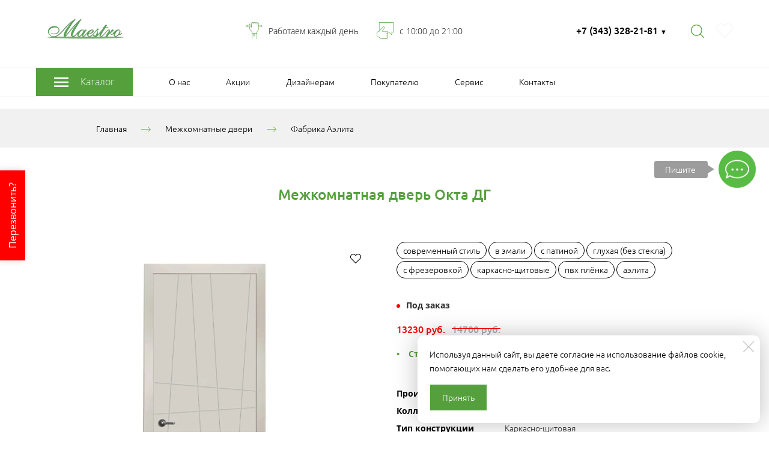

--- FILE ---
content_type: image/svg+xml
request_url: https://dmaestro.ru/icons/55a03d/original/Creative.svg
body_size: 1020
content:
<?xml version="1.0" encoding="utf-8"?>
<!-- Generator: Adobe Illustrator 13.0.0, SVG Export Plug-In . SVG Version: 6.00 Build 14948)  -->
<!DOCTYPE svg PUBLIC "-//W3C//DTD SVG 1.1//EN" "http://www.w3.org/Graphics/SVG/1.1/DTD/svg11.dtd">
<svg version="1.1" id="Layer_1" xmlns="http://www.w3.org/2000/svg" xmlns:xlink="http://www.w3.org/1999/xlink" x="0px" y="0px"
	 width="128px" height="127.267px" viewBox="0 0 128 127.267" enable-background="new 0 0 128 127.267" xml:space="preserve">
<g>
	<path fill="none" stroke="#55a03d" stroke-width="3" d="M66.949,93.315c2.732,2.733,2.736,7.166-0.001,9.903
		c-2.734,2.734-7.168,2.731-9.899-0.002c-2.733-2.733-2.733-7.163,0-9.897C59.786,90.582,64.216,90.583,66.949,93.315z"/>
	<rect x="57" y="2.249" fill="#55a03d" width="2.999" height="9.847"/>
	<rect x="42" y="14.041" fill="#55a03d" width="3" height="26.772"/>
	<rect x="71" y="3.07" fill="#55a03d" width="3" height="11.486"/>
	<rect x="85" y="3.89" fill="#55a03d" width="3" height="13.129"/>
	<path fill="#55a03d" d="M118.155,21.267L128,28.268l-9.845,6.999H98.001l-0.001-14H118.155 M117.198,24.268H101l0.002,7.999h16.197
		l5.623-3.999L117.198,24.268L117.198,24.268z"/>
	<path fill="#55a03d" d="M45,21.267v6.999v7.001L0.002,35.265L0,21.267H45 M42,24.267H3l0.002,7.998L42,32.267v-4.001V24.267
		L42,24.267z"/>
	<rect x="15" y="23.298" fill="#55a03d" width="3" height="10"/>
	<rect x="46" y="84.267" fill="#55a03d" width="3" height="43"/>
	<rect x="84" y="84.267" fill="#55a03d" width="3" height="43"/>
	<path fill="#55a03d" d="M93.883,3.04C80.07,2.5,59.803,0.762,48.6,0.007C48.53,0.002,48.461,0,48.393,0
		c-3.771,0-6.547,6.954-6.547,6.954v5.141h-8.303c-3.285,0-5.644,2.458-5.645,5.744v4.761h3v-4.76
		c0.001-1.668,1.038-2.745,2.645-2.745h11.303V7.562C45.912,5.187,47.698,3,48.393,3h0.006c3.309,0.224,7.493,0.538,11.924,0.872
		c10.546,0.795,23.671,1.783,33.451,2.166c2.354,0.086,4.197,1.961,4.197,4.27v36.389c0,4.709-4.197,12.688-8.981,17.074
		c-4.813,4.412-5.305,13.508-5.175,18.497H49.042c-0.086-4.932-0.931-14.094-5.741-18.498l-0.027-0.024l-0.026-0.024
		c-4.98-4.342-12.349-12.539-12.35-16.342l0.001-13.278h-3l-0.001,13.278c0.001,6.939,13.378,18.604,13.378,18.604
		C46.793,71.034,46,85.267,46,85.267h41c0,0-1.497-14.232,4.016-19.286c5.516-5.056,9.955-13.771,9.955-19.285V10.307
		C100.971,6.372,97.816,3.183,93.883,3.04z"/>
</g>
</svg>


--- FILE ---
content_type: image/svg+xml
request_url: https://dmaestro.ru/icons/55a03d/original/Like%20massage.svg
body_size: 955
content:
<?xml version="1.0" encoding="utf-8"?>
<!-- Generator: Adobe Illustrator 13.0.0, SVG Export Plug-In . SVG Version: 6.00 Build 14948)  -->
<!DOCTYPE svg PUBLIC "-//W3C//DTD SVG 1.1//EN" "http://www.w3.org/Graphics/SVG/1.1/DTD/svg11.dtd">
<svg version="1.1" id="Layer_1" xmlns="http://www.w3.org/2000/svg" xmlns:xlink="http://www.w3.org/1999/xlink" x="0px" y="0px"
	 width="128px" height="128px" viewBox="0 0 128 128" enable-background="new 0 0 128 128" xml:space="preserve">
<g>
	<g>
		<path fill="#55a03d" d="M50.714,32.745c1.142,0,2.295,0.293,3.343,0.899l3.684,2.139c2.764,1.594,3.75,5.092,2.213,7.9
			L43.908,68.019h35.277c3.914,0,7.064,3.259,6.799,7.166c-0.762,11.299-2.514,31.738-3.059,45.669
			c-0.145,3.967-3.361,7.146-7.33,7.146H38.898c-5.562,0-14.351-4.477-19.449-10.038c-3.396-3.706-10.904-4.323-15.536-4.323
			c-2.316,0-3.913,0.154-3.913,0.154V71.97c0,0,1.597,0.155,3.916,0.155c4.631,0,12.138-0.619,15.533-4.326l26.063-32.555
			C46.813,33.614,48.746,32.745,50.714,32.745 M50.714,35.745c-1.12,0-2.162,0.5-2.857,1.37L21.792,69.674l-0.063,0.078
			l-0.066,0.073c-4.014,4.38-11.865,5.3-17.746,5.3c-0.318,0-0.625-0.003-0.916-0.008v35.528c0.29-0.005,0.596-0.007,0.913-0.007
			c5.882,0,13.735,0.918,17.748,5.297C26.088,120.765,34.143,125,38.898,125h36.697c2.343,0,4.245-1.869,4.332-4.256
			c0.386-9.87,1.384-23.114,2.186-33.757c0.336-4.46,0.654-8.672,0.879-12.004c0.068-1.021-0.28-1.995-0.982-2.747
			c-0.734-0.784-1.736-1.218-2.824-1.218H43.908h-5.571l3.066-4.651L57.37,42.151c0.686-1.363,0.202-3.002-1.128-3.77l-3.691-2.143
			C51.993,35.916,51.357,35.745,50.714,35.745L50.714,35.745z"/>
	</g>
	<rect x="74" y="84" fill="#55a03d" width="10" height="3"/>
	<rect x="72" y="97" fill="#55a03d" width="12" height="3"/>
	<rect x="70" y="110" fill="#55a03d" width="12" height="3"/>
	<polygon fill="#55a03d" points="18,0 18,69.8 21,66.5 21,3 125,3 125,76 113,76 113,92.416 94.969,76.736 94.122,76 84.637,76 
		84.363,79 93,79 116,99 116,79 128,79 128,0 	"/>
</g>
</svg>
